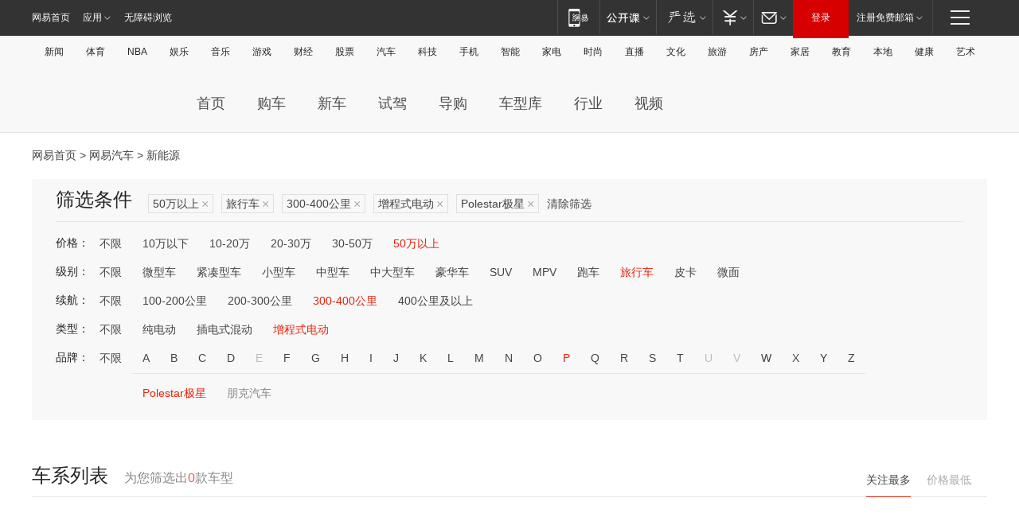

--- FILE ---
content_type: text/html;charset=GBK
request_url: http://product.auto.163.com/search_energy/brandName=18982@duration=300-400@energy=zcse@price=above50@type=trav/
body_size: 13954
content:
<!DOCTYPE HTML>
<!--[if IE 6 ]> <html id="ne_wrap" class="ne_ua_ie6 ne_ua_ielte8"> <![endif]-->
<!--[if IE 7 ]> <html id="ne_wrap" class="ne_ua_ie7 ne_ua_ielte8"> <![endif]-->
<!--[if IE 8 ]> <html id="ne_wrap" class="ne_ua_ie8 ne_ua_ielte8"> <![endif]-->
<!--[if IE 9 ]> <html id="ne_wrap" class="ne_ua_ie9"> <![endif]-->
<!--[if (gte IE 10)|!(IE)]><!--> <html id="ne_wrap"> <!--<![endif]-->
<head>
    <meta charset="gbk">
    <title>新能源_网易汽车</title>
    <link rel="dns-prefetch" href="//static.ws.126.net">
    <meta name="keywords" content="汽车,汽车网,买车,购车,评测,导购,报价,对比,口碑,汽车报价,国产汽车,大众汽车,丰田汽车,本田汽车,日产汽车," />
    <meta name="description" content="网易汽车_易乐车生活:为您提供最新最全汽车导购,汽车报价,汽车图片,汽车行情,汽车试驾,汽车评测,是服务于购车人群的汽车资讯门户" />
    <script>!function(){window.isNs9=document.documentElement.className.indexOf('ns9')!=-1,nsClsName=' ns12';if(isNs9){return};if(/\?narrow/.test(location.search)||screen.width/10<128&&document.documentElement.clientWidth==screen.width){isNs9=true;nsClsName=' ns9';}document.documentElement.className+=nsClsName;}()</script>
<link href="https://static.ws.126.net/163/f2e/auto/auto.base.2021.css?v7" rel="stylesheet" />
<script src="//static.ws.126.net/163/frontend/libs/antanalysis.min.js"></script>
<script src="//static.ws.126.net/163/frontend/antnest/NTM-3LSDEVVJ-1.js" async="async"></script>
<script src="//static.ws.126.net/f2e/lib/js/ne.js"></script>
<script src="//static.ws.126.net/cnews/js/ntes_jslib_1.x.js" charset="gb2312"></script>
<link href="//static.ws.126.net/163/f2e/auto/product_pc/elec_search//static/css/elec_search.css?ipzgcq" rel="stylesheet"/>
</head>
<body>
<!-- 公共黑色顶部 -->
<!-- /special/ntes_common_model/nte_commonnav2019.html -->



<link rel="stylesheet" href="https://static.ws.126.net/163/f2e/commonnav2019/css/commonnav_headcss-fad753559b.css"/>
<!-- urs -->
<script _keep="true" src="https://urswebzj.nosdn.127.net/webzj_cdn101/message.js" type="text/javascript"></script>
<div class="ntes_nav_wrap" id="js_N_NTES_wrap">
  <div class="ntes-nav" id="js_N_nav">
    <div class="ntes-nav-main clearfix">
            <div class="c-fl" id="js_N_nav_left">
        <a class="ntes-nav-index-title ntes-nav-entry-wide c-fl" href="https://www.163.com/" title="网易首页">网易首页</a>
        <!-- 应用 -->
        <div class="js_N_navSelect ntes-nav-select ntes-nav-select-wide ntes-nav-app  c-fl">
          <a href="https://www.163.com/#f=topnav" class="ntes-nav-select-title ntes-nav-entry-bgblack JS_NTES_LOG_FE">应用
            <em class="ntes-nav-select-arr"></em>
          </a>
          <div class="ntes-nav-select-pop">
            <ul class="ntes-nav-select-list clearfix">
              <li>
                <a href="https://m.163.com/newsapp/#f=topnav">
                  <span>
                    <em class="ntes-nav-app-newsapp">网易新闻</em>
                  </span>
                </a>
              </li>
              <li>
                <a href="https://open.163.com/#f=topnav">
                  <span>
                    <em class="ntes-nav-app-open">网易公开课</em>
                  </span>
                </a>
              </li>
              <li>
                <a href="https://daxue.163.com/offline/download.html">
                  <span>
                    <em class="ntes-nav-app-gaokaozhiyuan">网易高考智愿</em>
                  </span>
                </a>
              </li>
              <li>
                <a href="https://hongcai.163.com/?from=pcsy-button">
                  <span>
                    <em class="ntes-nav-app-hongcai">网易红彩</em>
                  </span>
                </a>
              </li>
              <li>
                <a href="https://u.163.com/aosoutbdbd8">
                  <span>
                    <em class="ntes-nav-app-yanxuan">网易严选</em>
                  </span>
                </a>
              </li>
              <li>
                <a href="https://mail.163.com/client/dl.html?from=mail46">
                  <span>
                    <em class="ntes-nav-app-mail">邮箱大师</em>
                  </span>
                </a>
              </li>
              <li class="last">
                <a href="https://study.163.com/client/download.htm?from=163app&utm_source=163.com&utm_medium=web_app&utm_campaign=business">
                  <span>
                    <em class="ntes-nav-app-study">网易云课堂</em>
                  </span>
                </a>
              </li>
            </ul>
          </div>
        </div>
      </div>
      <div class="c-fr">
        <!-- 片段开始 -->
        <div class="ntes-nav-quick-navigation">
          <a rel="noreferrer"class="ntes-nav-quick-navigation-btn" id="js_N_ntes_nav_quick_navigation_btn" target="_self">
            <em>快速导航
              <span class="menu1"></span>
              <span class="menu2"></span>
              <span class="menu3"></span>
            </em>
          </a>
          <div class="ntes-quicknav-pop" id="js_N_ntes_quicknav_pop">
            <div class="ntes-quicknav-list">
              <div class="ntes-quicknav-content">
                <ul class="ntes-quicknav-column ntes-quicknav-column-1">
                  <li>
                    <h3>
                      <a href="https://news.163.com">新闻</a>
                    </h3>
                  </li>
                  <li>
                    <a href="https://news.163.com/domestic">国内</a>
                  </li>
                  <li>
                    <a href="https://news.163.com/world">国际</a>
                  </li>
                  <li>
                    <a href="https://view.163.com">评论</a>
                  </li>
                  <li>
                    <a href="https://war.163.com">军事</a>
                  </li>
                  <li>
                    <a href="https://news.163.com/special/wangsansanhome/">王三三</a>
                  </li>
                </ul>
                <ul class="ntes-quicknav-column ntes-quicknav-column-2">
                  <li>
                    <h3>
                      <a href="https://sports.163.com">体育</a>
                    </h3>
                  </li>
                  <li>
                    <a href="https://sports.163.com/nba">NBA</a>
                  </li>
                  <li>
                    <a href="https://sports.163.com/cba">CBA</a>
                  </li>
                  <li>
                    <a href="https://sports.163.com/allsports">综合</a>
                  </li>
                  <li>
                    <a href="https://sports.163.com/zc">中超</a>
                  </li>
                  <li>
                    <a href="https://sports.163.com/world">国际足球</a>
                  </li>
                  <li>
                    <a href="https://sports.163.com/yc">英超</a>
                  </li>
                  <li>
                    <a href="https://sports.163.com/xj">西甲</a>
                  </li>
                  <li>
                    <a href="https://sports.163.com/yj">意甲</a>
                  </li>
                </ul>
                <ul class="ntes-quicknav-column ntes-quicknav-column-3">
                  <li>
                    <h3>
                      <a href="https://ent.163.com">娱乐</a>
                    </h3>
                  </li>
                  <li>
                    <a href="https://ent.163.com/star">明星</a>
                  </li>
                  <li>
                    <a href="https://ent.163.com/photo">图片</a>
                  </li>
                  <li>
                    <a href="https://ent.163.com/movie">电影</a>
                  </li>
                  <li>
                    <a href="https://ent.163.com/tv">电视</a>
                  </li>
                  <li>
                    <a href="https://ent.163.com/music">音乐</a>
                  </li>
                  <li>
                    <a href="https://ent.163.com/special/gsbjb/">稿事编辑部</a>
                  </li>
                  <li>
                    <a href="https://ent.163.com/special/focus_ent/">娱乐FOCUS</a>
                  </li>
                </ul>
                <ul class="ntes-quicknav-column ntes-quicknav-column-4">
                  <li>
                    <h3>
                      <a href="https://money.163.com">财经</a>
                    </h3>
                  </li>
                  <li>
                    <a href="https://money.163.com/stock">股票</a>
                  </li>
                  <li>
                    <a href="http://quotes.money.163.com/stock">行情</a>
                  </li>
                  <li>
                    <a href="https://money.163.com/ipo">新股</a>
                  </li>
                  <li>
                    <a href="https://money.163.com/finance">金融</a>
                  </li>
                  <li>
                    <a href="https://money.163.com/fund">基金</a>
                  </li>
                  <li>
                    <a href="https://biz.163.com">商业</a>
                  </li>
                  <li>
                    <a href="https://money.163.com/licai">理财</a>
                  </li>
                </ul>
                <ul class="ntes-quicknav-column ntes-quicknav-column-5">
                  <li>
                    <h3>
                      <a href="https://auto.163.com">汽车</a>
                    </h3>
                  </li>
                  <li>
                    <a href="https://auto.163.com/buy">购车</a>
                  </li>
                  <li>
                    <a href="https://auto.163.com/depreciate">行情</a>
                  </li>
                  <li>
                    <a href="http://product.auto.163.com">车型库</a>
                  </li>
                  <li>
                    <a href="https://auto.163.com/elec">新能源</a>
                  </li>
                  <li>
                    <a href="https://auto.163.com/news">行业</a>
                  </li>
                </ul>
                <ul class="ntes-quicknav-column ntes-quicknav-column-6">
                  <li>
                    <h3>
                      <a href="https://tech.163.com">科技</a>
                    </h3>
                  </li>
                  <li>
                    <a href="https://tech.163.com/telecom/">通信</a>
                  </li>
                  <li>
                    <a href="https://tech.163.com/it">IT</a>
                  </li>
                  <li>
                    <a href="https://tech.163.com/internet">互联网</a>
                  </li>
                  <li>
                    <a href="https://tech.163.com/special/chzt">特别策划</a>
                  </li>
                  <li>
                    <a href="https://tech.163.com/smart/">网易智能</a>
                  </li>
                  <li>
                    <a href="https://hea.163.com/">家电</a>
                  </li>
                </ul>
                <ul class="ntes-quicknav-column ntes-quicknav-column-7">
                  <li>
                    <h3>
                      <a href="https://fashion.163.com">时尚</a>
                    </h3>
                  </li>
                  <li>
                    <a href="https://baby.163.com">亲子</a>
                  </li>
                  <li>
                    <a href="https://fashion.163.com/art">艺术</a>
                  </li>
                </ul>
                <ul class="ntes-quicknav-column ntes-quicknav-column-8">
                  <li>
                    <h3>
                      <a href="https://mobile.163.com">手机</a>
                      <span>/</span>
                      <a href="https://digi.163.com/">数码</a>
                    </h3>
                  </li>
                  <li>
                    <a href="https://tech.163.com/special/ydhlw">移动互联网</a>
                  </li>
                  <li>
                    <a href="https://mobile.163.com/special/jqkj_list/">惊奇科技</a>
                  </li>
                  <li>
                    <a href="https://mobile.163.com/special/cpshi_list/">易评机</a>
                  </li>
                </ul>
                <ul class="ntes-quicknav-column ntes-quicknav-column-9">
                  <li>
                    <h3>
                      <a href="https://house.163.com">房产</a>
                      <span>/</span>
                      <a href="https://home.163.com">家居</a>
                    </h3>
                  </li>
                  <li>
                    <a href="https://bj.house.163.com">北京房产</a>
                  </li>
                  <li>
                    <a href="https://sh.house.163.com">上海房产</a>
                  </li>
                  <li>
                    <a href="https://gz.house.163.com">广州房产</a>
                  </li>
                  <li>
                    <a href="https://house.163.com/city">全部分站</a>
                  </li>
                  <li>
                    <a href="https://xf.house.163.com">楼盘库</a>
                  </li>
                  <li>
                    <a href="https://home.163.com/jiaju/">家具</a>
                  </li>
                  <li>
                    <a href="https://home.163.com/weiyu/">卫浴</a>
                  </li>
                </ul>
                <ul class="ntes-quicknav-column ntes-quicknav-column-10">
                  <li>
                    <h3>
                      <a href="https://travel.163.com">旅游</a>
                    </h3>
                  </li>
                  <li>
                    <a href="https://travel.163.com/outdoor">自驾露营</a>
                  </li>
                  <li>
                    <a href="https://travel.163.com/food">美食</a>
                  </li>
                </ul>
                <ul class="ntes-quicknav-column ntes-quicknav-column-11">
                  <li>
                    <h3>
                      <a href="https://edu.163.com">教育</a>
                    </h3>
                  </li>
                  <li>
                    <a href="https://edu.163.com/yimin">移民</a>
                  </li>
                  <li>
                    <a href="https://edu.163.com/liuxue">留学</a>
                  </li>
                  <li>
                    <a href="https://edu.163.com/en">外语</a>
                  </li>
                  <li>
                    <a href="https://edu.163.com/gaokao">高考</a>
                  </li>
                </ul>
                <div class="ntes-nav-sitemap">
                  <a href="https://sitemap.163.com/">
                    <i></i>查看网易地图</a>
                </div>
              </div>
            </div>
          </div>
        </div>
        <div class="c-fr">
          <div class="c-fl" id="js_N_navLoginBefore">
            <div id="js_N_navHighlight" class="js_loginframe ntes-nav-login ntes-nav-login-normal">
              <a href="https://reg.163.com/" class="ntes-nav-login-title" id="js_N_nav_login_title">登录</a>
              <div class="ntes-nav-loginframe-pop" id="js_N_login_wrap">
                <!--加载登陆组件-->
              </div>
            </div>
            <div class="js_N_navSelect ntes-nav-select ntes-nav-select-wide  JS_NTES_LOG_FE c-fl">
              <a class="ntes-nav-select-title ntes-nav-select-title-register" href="https://mail.163.com/register/index.htm?from=163navi&regPage=163">注册免费邮箱
                <em class="ntes-nav-select-arr"></em>
              </a>
              <div class="ntes-nav-select-pop">
                <ul class="ntes-nav-select-list clearfix" style="width:210px;">
                  <li>
                    <a href="https://reg1.vip.163.com/newReg1/reg?from=new_topnav&utm_source=new_topnav">
                      <span style="width:190px;">注册VIP邮箱（特权邮箱，付费）</span>
                    </a>
                  </li>
                  <li class="last JS_NTES_LOG_FE">
                    <a href="https://mail.163.com/client/dl.html?from=mail46">
                      <span style="width:190px;">免费下载网易官方手机邮箱应用</span>
                    </a>
                  </li>
                </ul>
              </div>
            </div>
          </div>
          <div class="c-fl" id="js_N_navLoginAfter" style="display:none">
            <div id="js_N_logined_warp" class="js_N_navSelect ntes-nav-select ntes-nav-logined JS_NTES_LOG_FE">
              <a class="ntes-nav-select-title ntes-nav-logined-userinfo">
                <span id="js_N_navUsername" class="ntes-nav-logined-username"></span>
                <em class="ntes-nav-select-arr"></em>
              </a>
              <div id="js_login_suggest_wrap" class="ntes-nav-select-pop">
                <ul id="js_logined_suggest" class="ntes-nav-select-list clearfix"></ul>
              </div>
            </div>
            <a class="ntes-nav-entry-wide c-fl" target="_self" id="js_N_navLogout">安全退出</a>
          </div>
        </div>
        <ul class="ntes-nav-inside">
          <li>
            <div class="js_N_navSelect ntes-nav-select c-fl">
              <a href="https://www.163.com/newsapp/#f=163nav" class="ntes-nav-mobile-title ntes-nav-entry-bgblack">
                <em class="ntes-nav-entry-mobile">移动端</em>
              </a>
              <div class="qrcode-img">
                <a href="https://www.163.com/newsapp/#f=163nav">
                  <img src="//static.ws.126.net/f2e/include/common_nav/images/topapp.jpg">
                </a>
              </div>
            </div>
          </li>
          <li>
            <div class="js_N_navSelect ntes-nav-select c-fl">
              <a id="js_love_url" href="https://open.163.com/#ftopnav0" class="ntes-nav-select-title ntes-nav-select-title-huatian ntes-nav-entry-bgblack">
                <em class="ntes-nav-entry-huatian">网易公开课</em>
                <em class="ntes-nav-select-arr"></em>
                <span class="ntes-nav-msg">
                  <em class="ntes-nav-msg-num"></em>
                </span>
              </a>
              <div class="ntes-nav-select-pop ntes-nav-select-pop-huatian">
                <ul class="ntes-nav-select-list clearfix">
                  <li>
                    <a href="https://open.163.com/ted/#ftopnav1">
                      <span>TED</span>
                    </a>
                  </li>
                  <li>
                    <a href="https://open.163.com/cuvocw/#ftopnav2">
                      <span>中国大学视频公开课</span>
                    </a>
                  </li>
                  <li>
                    <a href="https://open.163.com/ocw/#ftopnav3">
                      <span>国际名校公开课</span>
                    </a>
                  </li>
                  <li>
                    <a href="https://open.163.com/appreciation/#ftopnav4">
                      <span>赏课·纪录片</span>
                    </a>
                  </li>
                  <li>
                    <a href="https://vip.open.163.com/#ftopnav5">
                      <span>付费精品课程</span>
                    </a>
                  </li>
                  <li>
                    <a href="https://open.163.com/special/School/beida.html#ftopnav6">
                      <span>北京大学公开课</span>
                    </a>
                  </li>
                  <li class="last">
                    <a href="https://open.163.com/newview/movie/courseintro?newurl=ME7HSJR07#ftopnav7">
                      <span>英语课程学习</span>
                    </a>
                  </li>
                </ul>
              </div>
            </div>
          </li>
          <li>
            <div class="js_N_navSelect ntes-nav-select c-fl">
              <a id="js_lofter_icon_url" href="https://you.163.com/?from=web_fc_menhu_xinrukou_1" class="ntes-nav-select-title ntes-nav-select-title-lofter ntes-nav-entry-bgblack">
                <em class="ntes-nav-entry-lofter">网易严选</em>
                <em class="ntes-nav-select-arr"></em>
                <span class="ntes-nav-msg" id="js_N_navLofterMsg">
                  <em class="ntes-nav-msg-num"></em>
                </span>
              </a>
              <div class="ntes-nav-select-pop ntes-nav-select-pop-lofter">
                <ul id="js_lofter_pop_url" class="ntes-nav-select-list clearfix">
                  <li>
                    <a href="https://act.you.163.com/act/pub/ABuyLQKNmKmK.html?from=out_ynzy_xinrukou_2">
                      <span>新人特价</span>
                    </a>
                  </li>
                  <li>
                    <a href="https://you.163.com/topic/v1/pub/Pew1KBH9Au.html?from=out_ynzy_xinrukou_3">
                      <span>9.9专区</span>
                    </a>
                  </li>
                  <li>
                    <a href="https://you.163.com/item/newItemRank?from=out_ynzy_xinrukou_4">
                      <span>新品热卖</span>
                    </a>
                  </li>
                  <li>
                    <a href="https://you.163.com/item/recommend?from=out_ynzy_xinrukou_5">
                      <span>人气好物</span>
                    </a>
                  </li>
                  <li>
                    <a href="https://you.163.com/item/list?categoryId=1005000&from=out_ynzy_xinrukou_7">
                      <span>居家生活</span>
                    </a>
                  </li>
                  <li>
                    <a href="https://you.163.com/item/list?categoryId=1010000&from=out_ynzy_xinrukou_8">
                      <span>服饰鞋包</span>
                    </a>
                  </li>
                  <li>
                    <a href="https://you.163.com/item/list?categoryId=1011000&from=out_ynzy_xinrukou_9">
                      <span>母婴亲子</span>
                    </a>
                  </li>
                  <li class="last">
                    <a href="https://you.163.com/item/list?categoryId=1005002&from=out_ynzy_xinrukou_10">
                      <span>美食酒水</span>
                    </a>
                  </li>
                </ul>
              </div>
            </div>
          </li>
          <li>
            <div class="js_N_navSelect ntes-nav-select c-fl">
              <a href="https://ecard.163.com/" class="ntes-nav-select-title
        ntes-nav-select-title-money ntes-nav-entry-bgblack">
                <em class="ntes-nav-entry-money">支付</em>
                <em class="ntes-nav-select-arr"></em>
              </a>
              <div class="ntes-nav-select-pop ntes-nav-select-pop-temp">
                <ul class="ntes-nav-select-list clearfix">
                  <li>
                    <a href="https://ecard.163.com/#f=topnav">
                      <span>一卡通充值</span>
                    </a>
                  </li>
                  <li>
                    <a href="https://ecard.163.com/script/index#f=topnav">
                      <span>一卡通购买</span>
                    </a>
                  </li>
                  <li>
                    <a href="https://epay.163.com/">
                      <span>我的网易支付</span>
                    </a>
                  </li>
                  <li>
                    <a href="https://3c.163.com/?from=wangyimenhu16">
                      <span>网易智造</span>
                    </a>
                  </li>
                  <li class="last">
                    <a href="https://globalpay.163.com/home">
                      <span>网易跨境支付</span>
                    </a>
                  </li>
                </ul>
              </div>
            </div>
          </li>
          <li>
            <div class="js_N_navSelect ntes-nav-select c-fl">
              <a id="js_mail_url" rel="noreferrer"class="ntes-nav-select-title
        ntes-nav-select-title-mail ntes-nav-entry-bgblack">
                <em class="ntes-nav-entry-mail">邮箱</em>
                <em class="ntes-nav-select-arr"></em>
                <span class="ntes-nav-msg" id="js_N_navMailMsg">
                  <em class="ntes-nav-msg-num" id="js_N_navMailMsgNum"></em>
                </span>
              </a>
              <div class="ntes-nav-select-pop ntes-nav-select-pop-mail">
                <ul class="ntes-nav-select-list clearfix">
                  <li>
                    <a href="https://email.163.com/#f=topnav">
                      <span>免费邮箱</span>
                    </a>
                  </li>
                  <li>
                    <a href="https://vipmail.163.com/#f=topnav">
                      <span>VIP邮箱</span>
                    </a>
                  </li>
                  <li>
                    <a href="https://qiye.163.com/?from=NetEase163top">
                      <span>企业邮箱</span>
                    </a>
                  </li>
                  <li>
                    <a href="https://mail.163.com/register/index.htm?from=ntes_nav&regPage=163">
                      <span>免费注册</span>
                    </a>
                  </li>
                  <li class="last">
                    <a href="https://mail.163.com/dashi/dlpro.html?from=mail46">
                      <span>客户端下载</span>
                    </a>
                  </li>
                </ul>
              </div>
            </div>
          </li>
        </ul>
      </div>
    </div>
  </div>
</div>
<script src="https://static.ws.126.net/163/f2e/commonnav2019/js/commonnav_headjs-d6073b0f5a.js"></script>


<div class="auto_header">
	<div class="container">
		<!-- 公共二级导航 -->
		<!-- /special/ntes_common_model/site_subnav2019.html -->

<div class="N-nav-channel JS_NTES_LOG_FE" data-module-name="xwwzy_11_headdaohang">
    <a class="first" href="https://news.163.com/">新闻</a><a href="https://sports.163.com/">体育</a><a href="https://sports.163.com/nba/">NBA</a><a href="https://ent.163.com/">娱乐</a><a href="https://ent.163.com/music/">音乐</a><a href="https://tech.163.com/game/">游戏</a><a href="https://money.163.com/">财经</a><a href="https://money.163.com/stock/">股票</a><a id="_link_auto" href="https://auto.163.com/">汽车</a><a href="https://tech.163.com/">科技</a><a href="https://mobile.163.com/">手机</a><a href="https://tech.163.com/smart/">智能</a><a href="https://hea.163.com/">家电</a><a href="https://fashion.163.com/">时尚</a><a href="https://v.163.com/">直播</a><a href="https://culture.163.com/">文化</a><a href="https://travel.163.com/">旅游</a><a id="houseUrl" href="https://house.163.com/">房产</a><a href="https://home.163.com/" id="homeUrl">家居</a><a href="https://edu.163.com/">教育</a><a id="_link_game" href="https://news.163.com/">本地</a><a href="https://jiankang.163.com/">健康</a><a class="last" href="https://art.163.com/">艺术</a>
</div>
<!-- 游戏替换为本地，并定向 0310-->
<!-- 配置定向城市 -->
<script type="text/javascript" _keep="true">
var HouseNavBendiTxt = {
    "province": [
        {
            "name": "北京市",
            "shortName": "北京",
            "url":"https://bj.news.163.com/"
        },
        {
            "name": "上海市",
            "shortName": "上海",
            "url":"https://sh.news.163.com/"
        },
        {
            "name": "天津市",
            "shortName": "天津",
            "url":"https://tj.news.163.com/"
        },
        {
            "name": "广东省",
            "shortName": "广东",
            "url":"https://gd.news.163.com/"
        },
        {
            "name": "江苏省",
            "shortName": "江苏",
            "url":"https://js.news.163.com/"
        },
        {
            "name": "浙江省",
            "shortName": "浙江",
            "url":"https://zj.news.163.com/"
        },
        {
            "name": "四川省",
            "shortName": "四川",
            "url":"https://sc.news.163.com/"
        },
        {
            "name": "黑龙江省",
            "shortName": "黑龙江",
            "url":"https://hlj.news.163.com/"
        },
        {
            "name": "吉林省",
            "shortName": "吉林",
            "url":"https://jl.news.163.com/"
        },
        {
            "name": "辽宁省",
            "shortName": "辽宁",
            "url":"https://liaoning.news.163.com/"
        },
        {
            "name": "内蒙古自治区",
            "shortName": "内蒙古",
            "url":"https://hhht.news.163.com/"
        },
        {
            "name": "河北省",
            "shortName": "河北",
            "url":"https://hebei.news.163.com/"
        },
        {
            "name": "河南省",
            "shortName": "河南",
            "url":"https://henan.163.com/"
        },
        {
            "name": "山东省",
            "shortName": "山东",
            "url":"https://sd.news.163.com/"
        },
        {
            "name": "陕西省",
            "shortName": "陕西",
            "url":"https://shanxi.news.163.com/"
        },
        {
            "name": "甘肃省",
            "shortName": "甘肃",
            "url":"https://gs.news.163.com/"
        },
        {
            "name": "宁夏回族自治区",
            "shortName": "宁夏",
            "url":"https://ningxia.news.163.com/"
        },
        {
            "name": "新疆维吾尔自治区",
            "shortName": "新疆",
            "url":"https://xj.news.163.com/"
        },
        {
            "name": "安徽省",
            "shortName": "安徽",
            "url":"https://ah.news.163.com/"
        },
        {
            "name": "福建省",
            "shortName": "福建",
            "url":"https://fj.news.163.com/"
        },
        {
            "name": "广西壮族自治区",
            "shortName": "广西",
            "url":"https://gx.news.163.com/"
        },
        {
            "name": "重庆市",
            "shortName": "重庆",
            "url":"https://chongqing.163.com/"
        },
        {
            "name": "湖北省",
            "shortName": "湖北",
            "url":"https://hb.news.163.com/"
        },
        {
            "name": "江西省",
            "shortName": "江西",
            "url":"https://jx.news.163.com/"
        },
        {
            "name": "海南省",
            "shortName": "海南",
            "url":"https://hn.news.163.com/"
        },
        {
            "name": "贵州省",
            "shortName": "贵州",
            "url":"https://gz.news.163.com/"
        },
        {
            "name": "云南省",
            "shortName": "云南",
            "url":"https://yn.news.163.com/"
        },
        {
            "name": "山西省",
            "shortName": "山西",
            "url":"https://sx.news.163.com"
        },
        {
            "name": "西藏自治区",
            "shortName": "北京",
            "url":"https://bj.news.163.com/"
        },
        {
            "name": "香港特别行政区",
            "shortName": "广东",
            "url":"https://gd.news.163.com/"
        },
        {
            "name": "澳门特别行政区",
            "shortName": "广东",
            "url":"https://gd.news.163.com/"
        },
        {
            "name": "台湾省",
            "shortName": "广东",
            "url":"https://gd.news.163.com/"
        },
        {
            "name": "天津市",
            "shortName": "北京",
            "url":"https://bj.news.163.com/"
        },
        {
            "name": "青海省",
            "shortName": "北京",
            "url":"https://bj.news.163.com/"
        }
    ],
    "city": [
        {
            "name": "大连市",
            "shortName": "大连",
            "url":"https://dl.news.163.com"
        },
        {
            "name": "青岛市",
            "shortName": "青岛",
            "url":"https://qingdao.news.163.com"
        },
        {
            "name": "宁波市",
            "shortName": "宁波",
            "url":"https://zj.news.163.com/ningbo/"
        },
        {
            "name": "厦门市",
            "shortName": "厦门",
            "url":"https://xiamen.news.163.com"
        },
        {
            "name": "深圳市",
            "shortName": "深圳",
            "url":"https://shenzhen.news.163.com/"
        }
    ],
    "defalt": {
            "name": "",
            "shortName": "本地",
            "url":"https://news.163.com/"
        }
};
</script>
<script type="text/javascript" _keep="true">
            (function(){
                //本地设置定向省份
                function setBendiName(){
                    var js_nav_bendi = document.getElementById("_link_game");
                    var cityname = "";
                    var cityurl = "";
                    var _loc = window.localAddress;
                    if(!js_nav_bendi)
                        return;
                    if(HouseNavBendiTxt.city && _loc){
                        var citylist = HouseNavBendiTxt.city;
                        var localcity = _loc.city;
                        for(var i=0;i<citylist.length;i++){
                            if(citylist[i].name.indexOf(localcity) != -1){
                                cityname = citylist[i].shortName;
                                cityurl = citylist[i].url;
                                break;
                            }
                        }
                    }
                    if(cityname == "" && cityurl == "" && HouseNavBendiTxt.province && _loc){
                        var provincelist = HouseNavBendiTxt.province;
                        var localprovince = _loc.province;
                        for(var i=0;i<provincelist.length;i++){
                            if(provincelist[i].name.indexOf(localprovince) != -1){
                                cityname = provincelist[i].shortName;
                                cityurl = provincelist[i].url;
                                break;
                            }
                        }
                    }
                    if(js_nav_bendi && cityname != "" && cityurl != ""){
                        js_nav_bendi.innerHTML = cityname;
                        js_nav_bendi.href = cityurl;
                    }
                    if(js_nav_bendi && cityname == "" && cityurl == ""){
                        js_nav_bendi.innerHTML = "本地";
                        js_nav_bendi.href = "https://news.163.com";
                    }
                }
                
                if(window.HouseNavBendiTxt && window.NTESCommonNavigator){
                    var utils = NTESCommonNavigator.utils;
                    utils.jsonp("https://ipservice.ws.126.net/locate/api/getLocByIp", {}, function(res){
                        if(res && res.result){
                            window.localAddress = res.result;
                            setBendiName();
                        }
                    });
                }
            })();
        </script>

		<!-- LOGO、搜索 -->
		<!-- <div class="auto-channel clearfix">
			<div class="auto_logo">
				<a href="https://auto.163.com/" title="网易汽车">网易汽车</a>
			</div> -->
			<!--include virtual="/auto_pc_common/auto_search.html" -->
		<!-- </div> -->

		<!-- 频道导航 -->
		<script>var currentNav = '新能源';</script>
		<!-- /special/sp/2016channel_menu.html -->

<div class="auto-nav">
  <div class="auto-logo"><img src="https://fps-pro.ws.126.net/fps-pro/frontends/auto_index_2025/index/images/auto_logo.png" alt="" /></div>
  <ul class="auto-nav-list">
    <li class="nav-item "><a href="https://auto.163.com/">首页</a></li>
    <li class="nav-item "><a href="https://auto.163.com/buy">购车</a></li>
    <li class="nav-item "><a href="https://auto.163.com/newcar">新车</a></li>
    <li class="nav-item "><a href="https://auto.163.com/test">试驾</a></li>
    <li class="nav-item "><a href="https://auto.163.com/guide">导购</a></li>
    <li class="nav-item "><a href="https://product.auto.163.com/#DQ2001">车型库</a></li>
    <li class="nav-item "><a href="https://auto.163.com/news">行业</a></li>
    <li class="nav-item "><a href="https://auto.163.com/video">视频</a></li>
  </ul>
</div>
<style>
  .auto-nav {
    width: 1200px;
    height: 36px;
    margin: 26px auto 18px auto;
  }
  .auto-nav .auto-logo {
    float: left;
    width: 167px;
    height: 36px;
  }
  .auto-nav .auto-logo img {
    background: transparent;
    width: 100%;
    height: 100%;
  }
  .auto-nav .auto-nav-list {
    float: left;
    margin-left: 20px;
  }
  .auto-nav .auto-nav-list .nav-item {
    float: left;
  }
  .auto-nav .auto-nav-list .nav-item a {
    display: block;
    padding: 0 20px;
    font-size: 18px;
    line-height: 36px;
    font-weight: 400;
    color: #4e4e4e;
	text-decoration: none;
  }
  .auto-nav .auto-nav-list .nav-item:hover a {
    background-color: #eee;
  }
  .auto-nav .auto-nav-list .nav-item.active a {
    color: #e10000;
  }
  .auto-nav .auto-nav-list .nav-item a.active {
    color: #e10000;
  }
</style>

<script>
	(function($){
		if($==undefined) return;
		var curNav = window['currentNav'];
		var tagA = $('.auto-nav .nav-item a');

		for (var i = 0; i < tagA.length; i++) {
			if(tagA[i].hostname=='auto.163.com') continue;
			if(curNav){
				if(tagA[i].innerHTML==curNav){
					$(tagA[i]).addClass('active');
					break;
				}
				continue;
			}
			if(tagA[i].hostname==location.hostname && location.pathname.indexOf(tagA[i].pathname)!=-1){
				$(tagA[i]).addClass('active');
				break;
			}
		}
	})(window['jQuery']||window['NE']);
</script>
	</div>
</div>

<div class="container clearfix">
    <!--  -->

    <!-- 面包屑 -->
    <div class="auto-cur-location">
        <a href="https://www.163.com/" title="网易首页">网易首页</a> &gt;
        <a href="https://auto.163.com/" title="网易汽车">网易汽车</a> &gt; 新能源
    </div>

    <!-- 筛选条件 -->
	<div class="search-box">
    <div class="hd">
        <p class="c-t">筛选条件</p>
        <div class="c-tag">
            <dl>
                                 <dd class="clearfix">                      
                                                    <a href="/search_energy/brandName=18982@duration=300-400@energy=zcse@type=trav/">50万以上<span>×</span></a>
                                                    <a href="/search_energy/brandName=18982@duration=300-400@energy=zcse@price=above50/">旅行车<span>×</span></a>
                                                    <a href="/search_energy/brandName=18982@energy=zcse@price=above50@type=trav/">300-400公里<span>×</span></a>
                                                    <a href="/search_energy/brandName=18982@duration=300-400@price=above50@type=trav/">增程式电动<span>×</span></a>
                                                    <a href="/search_energy/duration=300-400@energy=zcse@price=above50@type=trav/">Polestar极星<span>×</span></a>
                                                <a class="empty" href="/search_energy/">清除筛选</a>
                 </dd>
                            </dl>
        </div>

        
    </div>

    <!-- 列表 -->
    <div class="bd j-search-bd">
        <input type="hidden" value="above50" id="j-search-price">
        <input type="hidden" value="trav" id="j-search-type">
        <input type="hidden" value="300-400" id="j-search-duration">        
        <input type="hidden" value="zcse" id="j-search-energy">
        <input type="hidden" value="18982" id="j-search-brandName">
                        <dl>
            <dt>价格：</dt>
            <dd class="clearfix">            	
                            <a href="/search_energy/brandName=18982@duration=300-400@energy=zcse@type=trav/" >不限</a>
                            <a href="/search_energy/brandName=18982@duration=300-400@energy=zcse@price=below10@type=trav/" >10万以下</a>
                            <a href="/search_energy/brandName=18982@duration=300-400@energy=zcse@price=10-20@type=trav/" >10-20万</a>
                            <a href="/search_energy/brandName=18982@duration=300-400@energy=zcse@price=20-30@type=trav/" >20-30万</a>
                            <a href="/search_energy/brandName=18982@duration=300-400@energy=zcse@price=30-50@type=trav/" >30-50万</a>
                            <a href="/search_energy/brandName=18982@duration=300-400@energy=zcse@price=above50@type=trav/" class="active">50万以上</a>
                        </dd>
        </dl>
                              <dl>
            <dt>级别：</dt>
            <dd class="clearfix">            	
                            <a href="/search_energy/brandName=18982@duration=300-400@energy=zcse@price=above50/" >不限</a>
                            <a href="/search_energy/brandName=18982@duration=300-400@energy=zcse@price=above50@type=mini/" >微型车</a>
                            <a href="/search_energy/brandName=18982@duration=300-400@energy=zcse@price=above50@type=compact/" >紧凑型车</a>
                            <a href="/search_energy/brandName=18982@duration=300-400@energy=zcse@price=above50@type=smart/" >小型车</a>
                            <a href="/search_energy/brandName=18982@duration=300-400@energy=zcse@price=above50@type=middle/" >中型车</a>
                            <a href="/search_energy/brandName=18982@duration=300-400@energy=zcse@price=above50@type=large/" >中大型车</a>
                            <a href="/search_energy/brandName=18982@duration=300-400@energy=zcse@price=above50@type=luxury/" >豪华车</a>
                            <a href="/search_energy/brandName=18982@duration=300-400@energy=zcse@price=above50@type=suv/" >SUV</a>
                            <a href="/search_energy/brandName=18982@duration=300-400@energy=zcse@price=above50@type=mpv/" >MPV</a>
                            <a href="/search_energy/brandName=18982@duration=300-400@energy=zcse@price=above50@type=race/" >跑车</a>
                            <a href="/search_energy/brandName=18982@duration=300-400@energy=zcse@price=above50@type=trav/" class="active">旅行车</a>
                            <a href="/search_energy/brandName=18982@duration=300-400@energy=zcse@price=above50@type=pcar/" >皮卡</a>
                            <a href="/search_energy/brandName=18982@duration=300-400@energy=zcse@price=above50@type=mb/" >微面</a>
                        </dd>
        </dl>
                              <dl>
            <dt>续航：</dt>
            <dd class="clearfix">            	
                            <a href="/search_energy/brandName=18982@energy=zcse@price=above50@type=trav/" >不限</a>
                            <a href="/search_energy/brandName=18982@duration=100-200@energy=zcse@price=above50@type=trav/" >100-200公里</a>
                            <a href="/search_energy/brandName=18982@duration=200-300@energy=zcse@price=above50@type=trav/" >200-300公里</a>
                            <a href="/search_energy/brandName=18982@duration=300-400@energy=zcse@price=above50@type=trav/" class="active">300-400公里</a>
                            <a href="/search_energy/brandName=18982@duration=above400@energy=zcse@price=above50@type=trav/" >400公里及以上</a>
                        </dd>
        </dl>
                              <dl>
            <dt>类型：</dt>
            <dd class="clearfix">            	
                            <a href="/search_energy/brandName=18982@duration=300-400@price=above50@type=trav/" >不限</a>
                            <a href="/search_energy/brandName=18982@duration=300-400@energy=electric@price=above50@type=trav/" >纯电动</a>
                            <a href="/search_energy/brandName=18982@duration=300-400@energy=plugh@price=above50@type=trav/" >插电式混动</a>
                            <a href="/search_energy/brandName=18982@duration=300-400@energy=zcse@price=above50@type=trav/" class="active">增程式电动</a>
                        </dd>
        </dl>
                              <dl>
            <dt>品牌：</dt>
            <dd class="clearfix">
            	                <a  href="/search_energy/duration=300-400@energy=zcse@price=above50@type=trav/" >不限</a>                
                                <div class="a-list">
                    <div class="btn-letter">
                                        <a id="A" >A</a>
                                        <a id="B" >B</a>
                                        <a id="C" >C</a>
                                        <a id="D" >D</a>
                                        <a id="E"                         class="disable"
                    >E</a>
                                        <a id="F" >F</a>
                                        <a id="G" >G</a>
                                        <a id="H" >H</a>
                                        <a id="I" >I</a>
                                        <a id="J" >J</a>
                                        <a id="K" >K</a>
                                        <a id="L" >L</a>
                                        <a id="M" >M</a>
                                        <a id="N" >N</a>
                                        <a id="O" >O</a>
                                        <a id="P"                         class="active"
                    >P</a>
                                        <a id="Q" >Q</a>
                                        <a id="R" >R</a>
                                        <a id="S" >S</a>
                                        <a id="T" >T</a>
                                        <a id="U"                         class="disable"
                    >U</a>
                                        <a id="V"                         class="disable"
                    >V</a>
                                        <a id="W" >W</a>
                                        <a id="X" >X</a>
                                        <a id="Y" >Y</a>
                                        <a id="Z" >Z</a>
                                        </div>                                    
                    <div class="letter-cont">
                                                                        	<div class="item">
                                                                             <a href="/search_energy/brandName=20256@duration=300-400@energy=zcse@price=above50@type=trav/" >AITO</a>                             
                                                     <a href="/search_energy/brandName=1685@duration=300-400@energy=zcse@price=above50@type=trav/" >奥迪</a>                             
                                                     <a href="/search_energy/brandName=19021@duration=300-400@energy=zcse@price=above50@type=trav/" >埃安</a>                             
                                                     <a href="/search_energy/brandName=19106@duration=300-400@energy=zcse@price=above50@type=trav/" >爱驰</a>                             
                                                     <a href="/search_energy/brandName=20277@duration=300-400@energy=zcse@price=above50@type=trav/" >阿维塔</a>                             
                                                     <a href="/search_energy/brandName=1684@duration=300-400@energy=zcse@price=above50@type=trav/" >阿斯顿·马丁</a>                             
                                                     <a href="/search_energy/brandName=18719@duration=300-400@energy=zcse@price=above50@type=trav/" >ARCFOX极狐</a>                             
                                                     <a href="/search_energy/brandName=18791@duration=300-400@energy=zcse@price=above50@type=trav/" >艾康尼克</a>                             
                                                </div>                         
                                                                        	<div class="item">
                                                                             <a href="/search_energy/brandName=1694@duration=300-400@energy=zcse@price=above50@type=trav/" >奔驰</a>                             
                                                     <a href="/search_energy/brandName=1686@duration=300-400@energy=zcse@price=above50@type=trav/" >宝马</a>                             
                                                     <a href="/search_energy/brandName=15231@duration=300-400@energy=zcse@price=above50@type=trav/" >宝骏</a>                             
                                                     <a href="/search_energy/brandName=1693@duration=300-400@energy=zcse@price=above50@type=trav/" >保时捷</a>                             
                                                     <a href="/search_energy/brandName=1690@duration=300-400@energy=zcse@price=above50@type=trav/" >别克</a>                             
                                                     <a href="/search_energy/brandName=1688@duration=300-400@energy=zcse@price=above50@type=trav/" >本田</a>                             
                                                     <a href="/search_energy/brandName=1689@duration=300-400@energy=zcse@price=above50@type=trav/" >标致</a>                             
                                                     <a href="/search_energy/brandName=1687@duration=300-400@energy=zcse@price=above50@type=trav/" >奔腾</a>                             
                                                     <a href="/search_energy/brandName=18326@duration=300-400@energy=zcse@price=above50@type=trav/" >宝沃</a>                             
                                                     <a href="/search_energy/brandName=1654@duration=300-400@energy=zcse@price=above50@type=trav/" >比亚迪</a>                             
                                                     <a href="/search_energy/brandName=1691@duration=300-400@energy=zcse@price=above50@type=trav/" >宾利</a>                             
                                                     <a href="/search_energy/brandName=16890@duration=300-400@energy=zcse@price=above50@type=trav/" >北京汽车</a>                             
                                                     <a href="/search_energy/brandName=17951@duration=300-400@energy=zcse@price=above50@type=trav/" >北汽新能源</a>                             
                                                     <a href="/search_energy/brandName=10096@duration=300-400@energy=zcse@price=above50@type=trav/" >北汽制造</a>                             
                                                     <a href="/search_energy/brandName=1675@duration=300-400@energy=zcse@price=above50@type=trav/" >北汽昌河</a>                             
                                                     <a href="/search_energy/brandName=16329@duration=300-400@energy=zcse@price=above50@type=trav/" >北汽威旺</a>                             
                                                     <a href="/search_energy/brandName=19258@duration=300-400@energy=zcse@price=above50@type=trav/" >北京清行</a>                             
                                                     <a href="/search_energy/brandName=16301@duration=300-400@energy=zcse@price=above50@type=trav/" >宝马i</a>                             
                                                </div>                         
                                                                        	<div class="item">
                                                                             <a href="/search_energy/brandName=1653@duration=300-400@energy=zcse@price=above50@type=trav/" >长城</a>                             
                                                     <a href="/search_energy/brandName=1695@duration=300-400@energy=zcse@price=above50@type=trav/" >长安</a>                             
                                                     <a href="/search_energy/brandName=20316@duration=300-400@energy=zcse@price=above50@type=trav/" >长安深蓝</a>                             
                                                     <a href="/search_energy/brandName=19620@duration=300-400@energy=zcse@price=above50@type=trav/" >长安新能源</a>                             
                                                     <a href="/search_energy/brandName=16159@duration=300-400@energy=zcse@price=above50@type=trav/" >长安欧尚</a>                             
                                                     <a href="/search_energy/brandName=18849@duration=300-400@energy=zcse@price=above50@type=trav/" >长安凯程</a>                             
                                                     <a href="/search_energy/brandName=20092@duration=300-400@energy=zcse@price=above50@type=trav/" >创维汽车</a>                             
                                                     <a href="/search_energy/brandName=18057@duration=300-400@energy=zcse@price=above50@type=trav/" >成功</a>                             
                                                     <a href="/search_energy/brandName=20494@duration=300-400@energy=zcse@price=above50@type=trav/" >长安启源</a>                             
                                                </div>                         
                                                                        	<div class="item">
                                                                             <a href="/search_energy/brandName=16658@duration=300-400@energy=zcse@price=above50@type=trav/" >DS</a>                             
                                                     <a href="/search_energy/brandName=1698@duration=300-400@energy=zcse@price=above50@type=trav/" >大众</a>                             
                                                     <a href="/search_energy/brandName=1662@duration=300-400@energy=zcse@price=above50@type=trav/" >东南</a>                             
                                                     <a href="/search_energy/brandName=1700@duration=300-400@energy=zcse@price=above50@type=trav/" >东风</a>                             
                                                     <a href="/search_energy/brandName=16019@duration=300-400@energy=zcse@price=above50@type=trav/" >东风日产启辰</a>                             
                                                     <a href="/search_energy/brandName=4888@duration=300-400@energy=zcse@price=above50@type=trav/" >东风风神</a>                             
                                                     <a href="/search_energy/brandName=16619@duration=300-400@energy=zcse@price=above50@type=trav/" >东风风行</a>                             
                                                     <a href="/search_energy/brandName=18490@duration=300-400@energy=zcse@price=above50@type=trav/" >东风风光</a>                             
                                                     <a href="/search_energy/brandName=18217@duration=300-400@energy=zcse@price=above50@type=trav/" >东风小康</a>                             
                                                     <a href="/search_energy/brandName=19417@duration=300-400@energy=zcse@price=above50@type=trav/" >东风富康</a>                             
                                                     <a href="/search_energy/brandName=20311@duration=300-400@energy=zcse@price=above50@type=trav/" >东风纳米</a>                             
                                                     <a href="/search_energy/brandName=20034@duration=300-400@energy=zcse@price=above50@type=trav/" >大运汽车</a>                             
                                                     <a href="/search_energy/brandName=20166@duration=300-400@energy=zcse@price=above50@type=trav/" >电动屋</a>                             
                                                     <a href="/search_energy/brandName=18961@duration=300-400@energy=zcse@price=above50@type=trav/" >电咖</a>                             
                                                     <a href="/search_energy/brandName=19378@duration=300-400@energy=zcse@price=above50@type=trav/" >大乘汽车</a>                             
                                                     <a href="/search_energy/brandName=20529@duration=300-400@energy=zcse@price=above50@type=trav/" >东风奕派</a>                             
                                                </div>                         
                                                                        	<div class="item">
                                                                        </div>                         
                                                                        	<div class="item">
                                                                             <a href="/search_energy/brandName=1703@duration=300-400@energy=zcse@price=above50@type=trav/" >丰田</a>                             
                                                     <a href="/search_energy/brandName=1704@duration=300-400@energy=zcse@price=above50@type=trav/" >福特</a>                             
                                                     <a href="/search_energy/brandName=19906@duration=300-400@energy=zcse@price=above50@type=trav/" >飞凡汽车</a>                             
                                                     <a href="/search_energy/brandName=1751@duration=300-400@energy=zcse@price=above50@type=trav/" >法拉利</a>                             
                                                     <a href="/search_energy/brandName=1705@duration=300-400@energy=zcse@price=above50@type=trav/" >福田</a>                             
                                                     <a href="/search_energy/brandName=19793@duration=300-400@energy=zcse@price=above50@type=trav/" >睿蓝汽车</a>                             
                                                     <a href="/search_energy/brandName=17379@duration=300-400@energy=zcse@price=above50@type=trav/" >福汽启腾</a>                             
                                                     <a href="/search_energy/brandName=20488@duration=300-400@energy=zcse@price=above50@type=trav/" >方程豹</a>                             
                                                </div>                         
                                                                        	<div class="item">
                                                                             <a href="/search_energy/brandName=16744@duration=300-400@energy=zcse@price=above50@type=trav/" >观致</a>                             
                                                     <a href="/search_energy/brandName=3219@duration=300-400@energy=zcse@price=above50@type=trav/" >广汽传祺</a>                             
                                                     <a href="/search_energy/brandName=19119@duration=300-400@energy=zcse@price=above50@type=trav/" >广汽集团</a>                             
                                                     <a href="/search_energy/brandName=19669@duration=300-400@energy=zcse@price=above50@type=trav/" >高合汽车</a>                             
                                                     <a href="/search_energy/brandName=18978@duration=300-400@energy=zcse@price=above50@type=trav/" >国金汽车</a>                             
                                                     <a href="/search_energy/brandName=19536@duration=300-400@energy=zcse@price=above50@type=trav/" >国机智骏</a>                             
                                                </div>                         
                                                                        	<div class="item">
                                                                             <a href="/search_energy/brandName=17027@duration=300-400@energy=zcse@price=above50@type=trav/" >哈弗</a>                             
                                                     <a href="/search_energy/brandName=1639@duration=300-400@energy=zcse@price=above50@type=trav/" >海马</a>                             
                                                     <a href="/search_energy/brandName=1707@duration=300-400@energy=zcse@price=above50@type=trav/" >红旗</a>                             
                                                     <a href="/search_energy/brandName=18564@duration=300-400@energy=zcse@price=above50@type=trav/" >华泰新能源</a>                             
                                                     <a href="/search_energy/brandName=19623@duration=300-400@energy=zcse@price=above50@type=trav/" >合创</a>                             
                                                     <a href="/search_energy/brandName=19844@duration=300-400@energy=zcse@price=above50@type=trav/" >恒驰</a>                             
                                                     <a href="/search_energy/brandName=18556@duration=300-400@energy=zcse@price=above50@type=trav/" >汉腾汽车</a>                             
                                                     <a href="/search_energy/brandName=19266@duration=300-400@energy=zcse@price=above50@type=trav/" >红星汽车</a>                             
                                                     <a href="/search_energy/brandName=17070@duration=300-400@energy=zcse@price=above50@type=trav/" >华骐</a>                             
                                                     <a href="/search_energy/brandName=20128@duration=300-400@energy=zcse@price=above50@type=trav/" >华晨新日</a>                             
                                                     <a href="/search_energy/brandName=20472@duration=300-400@energy=zcse@price=above50@type=trav/" >昊铂</a>                             
                                                     <a href="/search_energy/brandName=19314@duration=300-400@energy=zcse@price=above50@type=trav/" >合众新能源</a>                             
                                                </div>                         
                                                                        	<div class="item">
                                                                             <a href="/search_energy/brandName=20546@duration=300-400@energy=zcse@price=above50@type=trav/" >iCAR</a>                             
                                                </div>                         
                                                                        	<div class="item">
                                                                             <a href="/search_energy/brandName=1710@duration=300-400@energy=zcse@price=above50@type=trav/" >Jeep</a>                             
                                                     <a href="/search_energy/brandName=1666@duration=300-400@energy=zcse@price=above50@type=trav/" >吉利</a>                             
                                                     <a href="/search_energy/brandName=19531@duration=300-400@energy=zcse@price=above50@type=trav/" >几何</a>                             
                                                     <a href="/search_energy/brandName=20047@duration=300-400@energy=zcse@price=above50@type=trav/" >极氪</a>                             
                                                     <a href="/search_energy/brandName=1711@duration=300-400@energy=zcse@price=above50@type=trav/" >捷豹</a>                             
                                                     <a href="/search_energy/brandName=19036@duration=300-400@energy=zcse@price=above50@type=trav/" >捷途</a>                             
                                                     <a href="/search_energy/brandName=1648@duration=300-400@energy=zcse@price=above50@type=trav/" >江淮</a>                             
                                                     <a href="/search_energy/brandName=18833@duration=300-400@energy=zcse@price=above50@type=trav/" >奇点</a>                             
                                                     <a href="/search_energy/brandName=1712@duration=300-400@energy=zcse@price=above50@type=trav/" >金杯</a>                             
                                                     <a href="/search_energy/brandName=20051@duration=300-400@energy=zcse@price=above50@type=trav/" >捷尼赛思</a>                             
                                                     <a href="/search_energy/brandName=1848@duration=300-400@energy=zcse@price=above50@type=trav/" >江铃</a>                             
                                                     <a href="/search_energy/brandName=19125@duration=300-400@energy=zcse@price=above50@type=trav/" >江铃集团新能源</a>                             
                                                     <a href="/search_energy/brandName=20409@duration=300-400@energy=zcse@price=above50@type=trav/" >吉利银河</a>                             
                                                     <a href="/search_energy/brandName=20282@duration=300-400@energy=zcse@price=above50@type=trav/" >集度</a>                             
                                                </div>                         
                                                                        	<div class="item">
                                                                             <a href="/search_energy/brandName=1714@duration=300-400@energy=zcse@price=above50@type=trav/" >凯迪拉克</a>                             
                                                     <a href="/search_energy/brandName=1716@duration=300-400@energy=zcse@price=above50@type=trav/" >克莱斯勒</a>                             
                                                     <a href="/search_energy/brandName=18035@duration=300-400@energy=zcse@price=above50@type=trav/" >凯翼</a>                             
                                                     <a href="/search_energy/brandName=1674@duration=300-400@energy=zcse@price=above50@type=trav/" >开瑞</a>                             
                                                     <a href="/search_energy/brandName=18319@duration=300-400@energy=zcse@price=above50@type=trav/" >卡威</a>                             
                                                </div>                         
                                                                        	<div class="item">
                                                                             <a href="/search_energy/brandName=19304@duration=300-400@energy=zcse@price=above50@type=trav/" >LITE</a>                             
                                                     <a href="/search_energy/brandName=19890@duration=300-400@energy=zcse@price=above50@type=trav/" >岚图</a>                             
                                                     <a href="/search_energy/brandName=18611@duration=300-400@energy=zcse@price=above50@type=trav/" >雷丁</a>                             
                                                     <a href="/search_energy/brandName=1724@duration=300-400@energy=zcse@price=above50@type=trav/" >路虎</a>                             
                                                     <a href="/search_energy/brandName=1720@duration=300-400@energy=zcse@price=above50@type=trav/" >雷诺</a>                             
                                                     <a href="/search_energy/brandName=1722@duration=300-400@energy=zcse@price=above50@type=trav/" >林肯</a>                             
                                                     <a href="/search_energy/brandName=18667@duration=300-400@energy=zcse@price=above50@type=trav/" >领克</a>                             
                                                     <a href="/search_energy/brandName=1649@duration=300-400@energy=zcse@price=above50@type=trav/" >力帆</a>                             
                                                     <a href="/search_energy/brandName=3435@duration=300-400@energy=zcse@price=above50@type=trav/" >理念</a>                             
                                                     <a href="/search_energy/brandName=19399@duration=300-400@energy=zcse@price=above50@type=trav/" >理想汽车</a>                             
                                                     <a href="/search_energy/brandName=20481@duration=300-400@energy=zcse@price=above50@type=trav/" >雷达</a>                             
                                                     <a href="/search_energy/brandName=1657@duration=300-400@energy=zcse@price=above50@type=trav/" >猎豹汽车</a>                             
                                                     <a href="/search_energy/brandName=1719@duration=300-400@energy=zcse@price=above50@type=trav/" >雷克萨斯</a>                             
                                                     <a href="/search_energy/brandName=1721@duration=300-400@energy=zcse@price=above50@type=trav/" >路特斯</a>                             
                                                     <a href="/search_energy/brandName=19253@duration=300-400@energy=zcse@price=above50@type=trav/" >零跑汽车</a>                             
                                                     <a href="/search_energy/brandName=20249@duration=300-400@energy=zcse@price=above50@type=trav/" >凌宝汽车</a>                             
                                                     <a href="/search_energy/brandName=19443@duration=300-400@energy=zcse@price=above50@type=trav/" >领途汽车</a>                             
                                                     <a href="/search_energy/brandName=17177@duration=300-400@energy=zcse@price=above50@type=trav/" >陆地方舟</a>                             
                                                     <a href="/search_energy/brandName=20419@duration=300-400@energy=zcse@price=above50@type=trav/" >蓝电品牌</a>                             
                                                     <a href="/search_energy/brandName=20540@duration=300-400@energy=zcse@price=above50@type=trav/" >LEVC</a>                             
                                                </div>                         
                                                                        	<div class="item">
                                                                             <a href="/search_energy/brandName=1725@duration=300-400@energy=zcse@price=above50@type=trav/" >名爵</a>                             
                                                     <a href="/search_energy/brandName=16422@duration=300-400@energy=zcse@price=above50@type=trav/" >迈凯伦</a>                             
                                                     <a href="/search_energy/brandName=20136@duration=300-400@energy=zcse@price=above50@type=trav/" >摩登汽车</a>                             
                                                </div>                         
                                                                        	<div class="item">
                                                                             <a href="/search_energy/brandName=19287@duration=300-400@energy=zcse@price=above50@type=trav/" >哪吒汽车</a>                             
                                                     <a href="/search_energy/brandName=19318@duration=300-400@energy=zcse@price=above50@type=trav/" >NEVS</a>                             
                                                     <a href="/search_energy/brandName=16240@duration=300-400@energy=zcse@price=above50@type=trav/" >纳智捷</a>                             
                                                </div>                         
                                                                        	<div class="item">
                                                                             <a href="/search_energy/brandName=19112@duration=300-400@energy=zcse@price=above50@type=trav/" >欧拉</a>                             
                                                     <a href="/search_energy/brandName=19323@duration=300-400@energy=zcse@price=above50@type=trav/" >欧联汽车</a>                             
                                                </div>                         
                                                                        	<div class="item current">
                                                                             <a href="/search_energy/brandName=18982@duration=300-400@energy=zcse@price=above50@type=trav/" class="active">Polestar极星</a>                             
                                                     <a href="/search_energy/brandName=20122@duration=300-400@energy=zcse@price=above50@type=trav/" >朋克汽车</a>                             
                                                </div>                         
                                                                        	<div class="item">
                                                                             <a href="/search_energy/brandName=1733@duration=300-400@energy=zcse@price=above50@type=trav/" >起亚</a>                             
                                                     <a href="/search_energy/brandName=1671@duration=300-400@energy=zcse@price=above50@type=trav/" >奇瑞</a>                             
                                                     <a href="/search_energy/brandName=20196@duration=300-400@energy=zcse@price=above50@type=trav/" >奇瑞新能源</a>                             
                                                     <a href="/search_energy/brandName=18211@duration=300-400@energy=zcse@price=above50@type=trav/" >前途</a>                             
                                                     <a href="/search_energy/brandName=18639@duration=300-400@energy=zcse@price=above50@type=trav/" >全球鹰</a>                             
                                                </div>                         
                                                                        	<div class="item">
                                                                             <a href="/search_energy/brandName=1734@duration=300-400@energy=zcse@price=above50@type=trav/" >日产</a>                             
                                                     <a href="/search_energy/brandName=1941@duration=300-400@energy=zcse@price=above50@type=trav/" >荣威</a>                             
                                                </div>                         
                                                                        	<div class="item">
                                                                             <a href="/search_energy/brandName=1713@duration=300-400@energy=zcse@price=above50@type=trav/" >smart</a>                             
                                                     <a href="/search_energy/brandName=1738@duration=300-400@energy=zcse@price=above50@type=trav/" >三菱</a>                             
                                                     <a href="/search_energy/brandName=19150@duration=300-400@energy=zcse@price=above50@type=trav/" >思皓</a>                             
                                                     <a href="/search_energy/brandName=18625@duration=300-400@energy=zcse@price=above50@type=trav/" >斯威汽车</a>                             
                                                     <a href="/search_energy/brandName=20108@duration=300-400@energy=zcse@price=above50@type=trav/" >松散机车</a>                             
                                                     <a href="/search_energy/brandName=16565@duration=300-400@energy=zcse@price=above50@type=trav/" >上汽MAXUS</a>                             
                                                     <a href="/search_energy/brandName=19080@duration=300-400@energy=zcse@price=above50@type=trav/" >SERES赛力斯</a>                             
                                                     <a href="/search_energy/brandName=18410@duration=300-400@energy=zcse@price=above50@type=trav/" >赛麟</a>                             
                                                     <a href="/search_energy/brandName=19016@duration=300-400@energy=zcse@price=above50@type=trav/" >陕西通家</a>                             
                                                </div>                         
                                                                        	<div class="item">
                                                                             <a href="/search_energy/brandName=20074@duration=300-400@energy=zcse@price=above50@type=trav/" >坦克</a>                             
                                                     <a href="/search_energy/brandName=16620@duration=300-400@energy=zcse@price=above50@type=trav/" >腾势</a>                             
                                                     <a href="/search_energy/brandName=16983@duration=300-400@energy=zcse@price=above50@type=trav/" >特斯拉</a>                             
                                                     <a href="/search_energy/brandName=19412@duration=300-400@energy=zcse@price=above50@type=trav/" >天际汽车</a>                             
                                                     <a href="/search_energy/brandName=19796@duration=300-400@energy=zcse@price=above50@type=trav/" >天美汽车</a>                             
                                                </div>                         
                                                                        	<div class="item">
                                                                        </div>                         
                                                                        	<div class="item">
                                                                        </div>                         
                                                                        	<div class="item">
                                                                             <a href="/search_energy/brandName=18681@duration=300-400@energy=zcse@price=above50@type=trav/" >魏牌</a>                             
                                                     <a href="/search_energy/brandName=18698@duration=300-400@energy=zcse@price=above50@type=trav/" >蔚来</a>                             
                                                     <a href="/search_energy/brandName=3365@duration=300-400@energy=zcse@price=above50@type=trav/" >五菱</a>                             
                                                     <a href="/search_energy/brandName=1747@duration=300-400@energy=zcse@price=above50@type=trav/" >沃尔沃</a>                             
                                                     <a href="/search_energy/brandName=18997@duration=300-400@energy=zcse@price=above50@type=trav/" >威马汽车</a>                             
                                                     <a href="/search_energy/brandName=17349@duration=300-400@energy=zcse@price=above50@type=trav/" >潍柴英致</a>                             
                                                </div>                         
                                                                        	<div class="item">
                                                                             <a href="/search_energy/brandName=1752@duration=300-400@energy=zcse@price=above50@type=trav/" >现代</a>                             
                                                     <a href="/search_energy/brandName=19425@duration=300-400@energy=zcse@price=above50@type=trav/" >星途</a>                             
                                                     <a href="/search_energy/brandName=19096@duration=300-400@energy=zcse@price=above50@type=trav/" >新特</a>                             
                                                     <a href="/search_energy/brandName=19002@duration=300-400@energy=zcse@price=above50@type=trav/" >小鹏汽车</a>                             
                                                     <a href="/search_energy/brandName=1756@duration=300-400@energy=zcse@price=above50@type=trav/" >雪铁龙</a>                             
                                                     <a href="/search_energy/brandName=1755@duration=300-400@energy=zcse@price=above50@type=trav/" >雪佛兰</a>                             
                                                     <a href="/search_energy/brandName=19302@duration=300-400@energy=zcse@price=above50@type=trav/" >鑫源汽车</a>                             
                                                     <a href="/search_energy/brandName=20519@duration=300-400@energy=zcse@price=above50@type=trav/" >小米汽车</a>                             
                                                </div>                         
                                                                        	<div class="item">
                                                                             <a href="/search_energy/brandName=20431@duration=300-400@energy=zcse@price=above50@type=trav/" >仰望</a>                             
                                                     <a href="/search_energy/brandName=18819@duration=300-400@energy=zcse@price=above50@type=trav/" >云度</a>                             
                                                     <a href="/search_energy/brandName=1889@duration=300-400@energy=zcse@price=above50@type=trav/" >一汽</a>                             
                                                     <a href="/search_energy/brandName=1696@duration=300-400@energy=zcse@price=above50@type=trav/" >野马汽车</a>                             
                                                     <a href="/search_energy/brandName=18930@duration=300-400@energy=zcse@price=above50@type=trav/" >裕路汽车</a>                             
                                                     <a href="/search_energy/brandName=18938@duration=300-400@energy=zcse@price=above50@type=trav/" >御捷新能源</a>                             
                                                </div>                         
                                                                        	<div class="item">
                                                                             <a href="/search_energy/brandName=1759@duration=300-400@energy=zcse@price=above50@type=trav/" >中华</a>                             
                                                     <a href="/search_energy/brandName=1613@duration=300-400@energy=zcse@price=above50@type=trav/" >众泰</a>                             
                                                     <a href="/search_energy/brandName=18824@duration=300-400@energy=zcse@price=above50@type=trav/" >正道</a>                             
                                                     <a href="/search_energy/brandName=19964@duration=300-400@energy=zcse@price=above50@type=trav/" >智己汽车</a>                             
                                                     <a href="/search_energy/brandName=17050@duration=300-400@energy=zcse@price=above50@type=trav/" >之诺</a>                             
                                                     <a href="/search_energy/brandName=18243@duration=300-400@energy=zcse@price=above50@type=trav/" >知豆</a>                             
                                                     <a href="/search_energy/brandName=20267@duration=300-400@energy=zcse@price=above50@type=trav/" >自游家</a>                             
                                                </div>                         
                                            </div>
                </div>
            </dd>
        </dl>
                  </div>
</div>
    <!-- 车系列表 -->
    <div class="hot-search-box mod-product">
        <div class="hd">
            <div class="title">
                <p class="c">车系列表<span>为您筛选出<em>0</em>款车型</span></p>
                <i class="i-line"></i>
                <div class="tab">
                    <i class="line_move"></i>
                    <ul>
                        <li class="active">关注最多</li>
                        <li >价格最低</li>
                    </ul>
                </div>
            </div>
        </div>
        <div class="bd">
            <div class="c-bd">
								                    <div class="item-cont">
                        <div class="j-no-result">哎呀，没找到符合条件的新能源车，换个条件再试试吧~</div>
                    </div>
				            </div>
        </div>
    </div>

</div>
<script id="j-temp-product" type="text/html">
    {{each list value i}}
    <li>
        <p class="photo">
            <a href="/series/{{value.autoid}}.html" target="_blank">
                <img src="{{value.white_photo}}" alt="{{value.name}}" title="{{value.name}}">
            </a>
        </p>
        <p class="title"><a href="/series/{{value.autoid}}.html" data-series-id="{{value.autoid}}" target="_blank">{{value.name}}</a></p>
        <div class="prices">报价：<span><em>{{value.price_min}}万</em>起</span><a target="_blank" href="{{value.xunjia_url}}" class="btn">询底价</a></div>
        <p class="guide">指导价：{{value.price_range}}万</p>
        {{if value.duration_max > 1 }}
        <div class="tips-box">
            <span class="tips tips-xny">{{value.duration_max}}<em>KM</em></span>
        </div>
        {{/if}}
    </li>
    {{/each}}
</script>

<!-- /special/sp/foot_nav2016.html -->
<div class="auto_footer" style="height: 150px;">
      <div class="af_area clearfix">
        <div class="ns_pot_logo">
          <a href="https://auto.163.com" title="网易汽车"></a>
        </div>
        <div class="ns_pot_list">
          <h4><a href="https://auto.163.com/buy/">购车</a></h4>
          <ul class="clearfix">
            <li><a href="https://auto.163.com/newcar">新车资讯</a></li>
            <!-- <li><a href="https://product.auto.163.com/newcar">新车日历</a></li> -->
            <li><a href="https://auto.163.com/test">试驾评测</a></li>
            <!-- <li><a href="https://auto.163.com/depreciate">车市行情</a></li> -->
            <li><a href="https://auto.163.com/guide">汽车导购</a></li>
            <li><a href="https://auto.163.com/special/yxev/">严选EV</a></li>
          </ul>
         
        </div>
        <div class="ns_pot_list">
           <h4><a href="https://auto.163.com/news">行业</a></h4>
          <ul class="clearfix">
            <li>
              <a href="https://auto.163.com/special/2016carnews/">汽车新闻</a>
            </li>
            <li>
              <a href="https://auto.163.com/special/2016newsmoving/">行业动态</a>
            </li>
            <li>
              <a href="https://auto.163.com/special/toptalknew/">访谈声音</a>
            </li>
          </ul>
          <!-- <h4>车型库</h4>
          <ul class="clearfix">
            <li><a href="https://product.auto.163.com/#TY0002">选车中心</a></li>
            <li><a href="https://product.auto.163.com/picture/">汽车图库</a></li>
            <li><a href="https://dealers.auto.163.com/search/">经销商</a></li>
          </ul>
          <h4>特色栏目</h4>
          <ul class="clearfix">
            <li><a href="https://auto.163.com/video">原创视频</a></li>
            <li><a href="https://auto.163.com/special/auto_original_page_2021/">汽车热点</a></li>
            <li><a href="https://auto.163.com/special/jtpchz/">静态图解</a></li>
            <li><a href="https://auto.163.com/elec">新能源</a></li>
            <li><a href="https://auto.163.com/special/yxev/">严选EV</a></li>
            <li><a href="https://auto.163.com/special/jsdjthz/">黑科技</a></li>
          </ul> -->
        </div>
        <div class="ns_pot_bar">
          <div class="ns-pot-share clearfix">
            <a class="ft_icons ic_lofter_ft" href="https://www.lofter.com/?act=qb163rk_20141031_03"></a>
            <a class="ft_icons ic_mail_ft" href="https://email.163.com/"></a>
            <a
              class="ic_cloudapp_ft"
              href="https://study.163.com/?utm_source=163.com&amp;utm_medium=web_bottomlogo&amp;utm_campaign=business"
            ></a>
            <div class="ic_newsapp_ft">
              <a href="https://www.163.com/newsapp/#f=down" class="ft_icons"></a>
            </div>
          </div>
        </div>
      </div>
    </div>
<!-- /special/ntes_common_model/site_foot2019.html -->


<div class="N-nav-bottom">
    <div class="N-nav-bottom-main">
        <div class="ntes_foot_link">
            <span class="N-nav-bottom-copyright"><span class="N-nav-bottom-copyright-icon">&copy;</span> 1997-2023 网易公司版权所有</span>
            <a href="https://corp.163.com/">About NetEase</a> |
            <a href="https://corp.163.com/gb/about/overview.html">公司简介</a> |
            <a href="https://corp.163.com/gb/contactus.html">联系方法</a> |
            <a href="https://corp.163.com/gb/job/job.html">招聘信息</a> |
            <a href="https://help.163.com/">客户服务</a> |
            <a href="https://corp.163.com/gb/legal.html">隐私政策</a> |
            <a href="http://emarketing.163.com/">广告服务</a> |
           <!--  <a ne-role="feedBackLink" ne-click="handleFeedBackLinkClick()" href="http://www.163.com/special/0077450P/feedback_window.html" class="ne_foot_feedback_link">意见反馈</a> | -->
            <a href="http://jubao.aq.163.com/">不良信息举报 Complaint Center</a> |
            <a href="https://jubao.163.com/">廉正举报</a>
        </div>
    </div>
</div>
<script>
if (/closetie/.test(window.location.search)) {
  function addNewStyle(newStyle) {
    var styleElement = document.getElementById('styles_js');
    if (!styleElement) {
      styleElement = document.createElement('style');
      styleElement.type = 'text/css';
      styleElement.id = 'styles_js';
      document.getElementsByTagName('head')[0].appendChild(styleElement);
    }
    styleElement.appendChild(document.createTextNode(newStyle));
  }
  addNewStyle('.tie-area, .comment-wrap, .ep-tie-top {display: none !important;} .post_comment {opacity: 0;padding: 0;margin: 0;min-height: 0px !important;} .post_tie_top {opacity: 0;} .js-tielink {display: none;}');
}
</script>


<!-- 无障碍功能 Start -->
<!-- /special/ntes_common_model/ntes_common_wza2022.html -->

<style type="text/css">
.ntes-nav-wza,.ntes-nav-wzapage,.ntes-nav-wza-show{float: left;padding-left: 3px;margin-left: 2px;margin-right:10px;position: relative;}
.ntes-nav-wza,.ntes-nav-wzapage{display: none;}
.ntes-nav-wza-show{display: block;}
/*.ntes-nav-wza:before{background: url(https://static.ws.126.net/163/f2e/www/index20170701/images/shilaohua_v2.png) -1px 0px;width: 14px;height: 12px;content: "";position: absolute;left: 2px;top: 16px;}*/
</style>
<a class="ntes-nav-wza" target="_self" href="javascript:void(0)" id="cniil_wza">无障碍浏览</a>
<a class="ntes-nav-wzapage" target="_self" href="javascript:void(0)" id="js_gowza">进入关怀版</a>
<script type="text/javascript">
    (function(){
        function wzaInit(){
            var wza_link = document.getElementById("cniil_wza");
            var gowza_link = document.getElementById("js_gowza");
            var nav_left = document.getElementById("js_N_nav_left");
            var ua = navigator.userAgent.toLowerCase();
            var wzaUrl = document.getElementsByTagName("body")[0].getAttribute("aria-url");
            if(!/ipad/i.test(ua) && wza_link && nav_left){
                nav_left.appendChild(wza_link);
                wza_link.className = "ntes-nav-wza-show";
            }
            if(!/ipad/i.test(ua) && gowza_link && nav_left && wzaUrl){
                nav_left.appendChild(gowza_link);   
                gowza_link.setAttribute("href",wzaUrl);
                gowza_link.className = "ntes-nav-wza-show";
            }
            wza_link.onclick = function () {
                if(!window.ntm || !window.ntm.projectId)return;
                var param = {
                    "val_act": "wzanavclick",
                    "projectid": window.ntm.projectId
                }
                window.NTESAntAnalysis.sendData(param);  
            }
            gowza_link.onclick = function () {
                if(!window.ntm || !window.ntm.projectId)return;
                var param = {
                    "val_act": "wzapageclick",
                    "projectid": window.ntm.projectId
                }
                window.NTESAntAnalysis.sendData(param);  
            }
            if ( window.addEventListener ) {
                window.addEventListener("load", function(){wzaReport();}, false);
            } else if ( window.attachEvent ) {
                window.attachEvent("onload", function(){wzaReport();});
            }
        }
        
        function wzaReport(){
            setTimeout(function(){
                if(!window.ntm || !window.ntm.projectId || document.getElementsByTagName('body')[0].className.indexOf("ariabodytopfiexed") < 0)return;
                var param = {
                    "val_act": "wza-default-open",
                    "projectid": window.ntm.projectId
                }
                window.NTESAntAnalysis.sendData(param); 
            },3000);
        }
        wzaInit();
    })();
</script>
<script type="text/javascript" src="https://static.ws.126.net/163/f2e/common/wza220424/aria.js?appid=a6655141bab6921b58446b4b806b9fbf" charset="utf-8"></script>
<!--  -->
<script src="//static.ws.126.net/f2e/libs/jquery.js"></script>
<script src="//static.ws.126.net/163/f2e/auto/product_pc/product_all/static/libs/template-web.js"></script>
<script src="//static.ws.126.net/163/f2e/auto/product_pc/elec_search//static/js/jquery.page.js?ipzgcq"></script>
<script src="//static.ws.126.net/163/f2e/auto/product_pc/elec_search//static/js/search.js?ipzgcq"></script>
</body>
</html>

--- FILE ---
content_type: text/html;charset=GBK
request_url: http://product.auto.163.com/energy_api/getEnergySeriesList.action?callback=jQuery172032789201529451617_1769208643181&price=above50&type=trav&duration=300-400&energy=zcse&brandName=18982&orderType=0&size=20&page=1&_=1769208643200
body_size: 364
content:
jQuery172032789201529451617_1769208643181({"total":0,"statusDesc":"","pageTotal":0,"statusValue":"","count":0,"pageSize":0,"page":0,"params":{"brandName":"18982","duration":"300-400","energy":"zcse","order":["heat_value desc"],"orderType":0,"price":"above50","query":["newpower:true","price_min:[50 TO *]","cartype_search:旅行车","dongli:增程式电动","duration_max:[300 TO 400]","brand_name:Polestar极星","brand_id:18982"],"type":"trav"},"statusCode":"000"})

--- FILE ---
content_type: text/html;charset=GBK
request_url: http://product.auto.163.com/energy_api/getEnergySeriesList.action?callback=jQuery172032789201529451617_1769208643182&price=above50&type=trav&duration=300-400&energy=zcse&brandName=18982&orderType=1&size=20&page=1&_=1769208643201
body_size: 361
content:
jQuery172032789201529451617_1769208643182({"total":0,"statusDesc":"","pageTotal":0,"statusValue":"","count":0,"pageSize":0,"page":0,"params":{"brandName":"18982","duration":"300-400","energy":"zcse","order":["price_min asc"],"orderType":1,"price":"above50","query":["newpower:true","price_min:[50 TO *]","cartype_search:旅行车","dongli:增程式电动","duration_max:[300 TO 400]","brand_name:Polestar极星","brand_id:18982"],"type":"trav"},"statusCode":"000"})